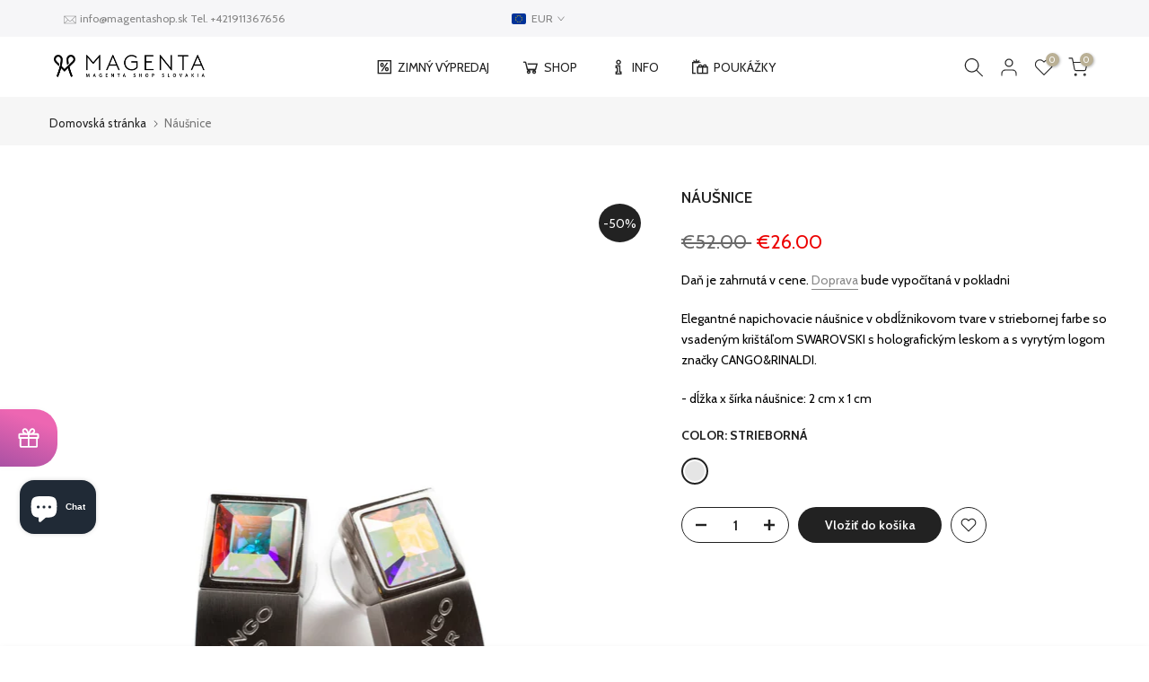

--- FILE ---
content_type: text/html; charset=utf-8
request_url: https://www.magentashop.sk/?section_id=search-hidden
body_size: 1235
content:
<div id="shopify-section-search-hidden" class="shopify-section"><div class="t4s-drawer__header">
   <span class="is--login" aria-hidden="false">Vyhľadávanie na našej stránke</span>
   <button class="t4s-drawer__close" data-drawer-close aria-label="Zatvoriť vyhľadávanie"><svg class="t4s-iconsvg-close" role="presentation" viewBox="0 0 16 14"><path d="M15 0L1 14m14 0L1 0" stroke="currentColor" fill="none" fill-rule="evenodd"></path></svg></button>
</div>
<form data-frm-search action="/search" method="get" class="t4s-mini-search__frm t4s-pr" role="search">
   <input type="hidden" name="type" value="product">
   <input type="hidden" name="options[unavailable_products]" value="hide">
   <input type="hidden" name="options[prefix]" value="last"><div class="t4s-mini-search__btns t4s-pr t4s-oh">
      <input data-input-search class="t4s-mini-search__input" autocomplete="off" type="text" name="q" placeholder="Vyhľadávanie">
      <button data-submit-search class="t4s-mini-search__submit t4s-btn-loading__svg" type="submit">
         <svg class="t4s-btn-op0" viewBox="0 0 18 19" width="16"><path fill-rule="evenodd" clip-rule="evenodd" d="M11.03 11.68A5.784 5.784 0 112.85 3.5a5.784 5.784 0 018.18 8.18zm.26 1.12a6.78 6.78 0 11.72-.7l5.4 5.4a.5.5 0 11-.71.7l-5.41-5.4z" fill="currentColor"></path></svg>
         <div class="t4s-loading__spinner t4s-dn">
            <svg width="16" height="16" aria-hidden="true" focusable="false" role="presentation" class="t4s-svg__spinner" viewBox="0 0 66 66" xmlns="http://www.w3.org/2000/svg"><circle class="t4s-path" fill="none" stroke-width="6" cx="33" cy="33" r="30"></circle></svg>
         </div>
      </button>
   </div></form><div data-title-search class="t4s-mini-search__title">Potrebujete inšpiráciu?</div><div class="t4s-drawer__content">
   <div class="t4s-drawer__main">
      <div data-t4s-scroll-me class="t4s-drawer__scroll t4s-current-scrollbar">

         <div data-skeleton-search class="t4s-skeleton_wrap t4s-dn"><div class="t4s-row t4s-space-item-inner">
               <div class="t4s-col-auto t4s-col-item t4s-widget_img_pr"><div class="t4s-skeleton_img"></div></div>
               <div class="t4s-col t4s-col-item t4s-widget_if_pr"><div class="t4s-skeleton_txt1"></div><div class="t4s-skeleton_txt2"></div></div>
            </div><div class="t4s-row t4s-space-item-inner">
               <div class="t4s-col-auto t4s-col-item t4s-widget_img_pr"><div class="t4s-skeleton_img"></div></div>
               <div class="t4s-col t4s-col-item t4s-widget_if_pr"><div class="t4s-skeleton_txt1"></div><div class="t4s-skeleton_txt2"></div></div>
            </div><div class="t4s-row t4s-space-item-inner">
               <div class="t4s-col-auto t4s-col-item t4s-widget_img_pr"><div class="t4s-skeleton_img"></div></div>
               <div class="t4s-col t4s-col-item t4s-widget_if_pr"><div class="t4s-skeleton_txt1"></div><div class="t4s-skeleton_txt2"></div></div>
            </div><div class="t4s-row t4s-space-item-inner">
               <div class="t4s-col-auto t4s-col-item t4s-widget_img_pr"><div class="t4s-skeleton_img"></div></div>
               <div class="t4s-col t4s-col-item t4s-widget_if_pr"><div class="t4s-skeleton_txt1"></div><div class="t4s-skeleton_txt2"></div></div>
            </div></div>
         <div data-results-search class="t4s-mini-search__content t4s_ratioadapt"><div class="t4s-row t4s-space-item-inner t4s-widget__pr">
	<div class="t4s-col-item t4s-col t4s-widget_img_pr"><a class="t4s-d-block t4s-pr t4s-oh t4s_ratio t4s-bg-11" href="/products/magenta-saty-506" style="background: url(//www.magentashop.sk/cdn/shop/files/magenta-satym2132185-812-g-xs-brwmagenta-shop-slovakia-3527554.png?v=1768324635&width=1);--aspect-ratioapt: 0.6666666666666666">
				<img class="lazyloadt4s" data-src="//www.magentashop.sk/cdn/shop/files/magenta-satym2132185-812-g-xs-brwmagenta-shop-slovakia-3527554.png?v=1768324635&width=1" data-widths="[100,200,400,600,700]" data-optimumx="2" data-sizes="auto" src="[data-uri]" width="1024" height="1536" alt="MAGENTA ŠATY - Magenta Shop Slovakia">
			</a></div>
	<div class="t4s-col-item t4s-col t4s-widget_if_pr">
		<a href="/products/magenta-saty-506" class="t4s-d-block t4s-widget__pr-title">MAGENTA ŠATY</a><div class="t4s-widget__pr-price"data-pr-price data-product-price><del><span class=money> €101.00 </span></del><ins><span class=money> €80.80 </span></ins></div></div>
</div>
 <div class="t4s-row t4s-space-item-inner t4s-widget__pr">
	<div class="t4s-col-item t4s-col t4s-widget_img_pr"><a class="t4s-d-block t4s-pr t4s-oh t4s_ratio t4s-bg-11" href="/products/magenta-saty-505" style="background: url(//www.magentashop.sk/cdn/shop/files/magenta-satym2125159-716-g-xs-bgdmagenta-shop-slovakia-2163618.png?v=1766916013&width=1);--aspect-ratioapt: 0.6666666666666666">
				<img class="lazyloadt4s" data-src="//www.magentashop.sk/cdn/shop/files/magenta-satym2125159-716-g-xs-bgdmagenta-shop-slovakia-2163618.png?v=1766916013&width=1" data-widths="[100,200,400,600,700]" data-optimumx="2" data-sizes="auto" src="[data-uri]" width="1024" height="1536" alt="MAGENTA ŠATY - Magenta Shop Slovakia">
			</a></div>
	<div class="t4s-col-item t4s-col t4s-widget_if_pr">
		<a href="/products/magenta-saty-505" class="t4s-d-block t4s-widget__pr-title">MAGENTA ŠATY</a><div class="t4s-widget__pr-price"data-pr-price data-product-price><del><span class=money> €88.00 </span></del><ins><span class=money> €70.40 </span></ins></div></div>
</div>
 <div class="t4s-row t4s-space-item-inner t4s-widget__pr">
	<div class="t4s-col-item t4s-col t4s-widget_img_pr"><a class="t4s-d-block t4s-pr t4s-oh t4s_ratio t4s-bg-11" href="/products/magenta-sukna-102" style="background: url(//www.magentashop.sk/cdn/shop/files/magenta-suknam2135135-064-s-xs-blk2magenta-shop-slovakia-5926476.png?v=1765339455&width=1);--aspect-ratioapt: 0.75">
				<img class="lazyloadt4s" data-src="//www.magentashop.sk/cdn/shop/files/magenta-suknam2135135-064-s-xs-blk2magenta-shop-slovakia-5926476.png?v=1765339455&width=1" data-widths="[100,200,400,600,700]" data-optimumx="2" data-sizes="auto" src="[data-uri]" width="720" height="960" alt="MAGENTA SUKŇA - Magenta Shop Slovakia">
			</a></div>
	<div class="t4s-col-item t4s-col t4s-widget_if_pr">
		<a href="/products/magenta-sukna-102" class="t4s-d-block t4s-widget__pr-title">MAGENTA SUKŇA</a><div class="t4s-widget__pr-price"data-pr-price data-product-price><del><span class=money> €74.00 </span></del><ins><span class=money> €51.80 </span></ins></div></div>
</div>
 <div class="t4s-row t4s-space-item-inner t4s-widget__pr">
	<div class="t4s-col-item t4s-col t4s-widget_img_pr"><a class="t4s-d-block t4s-pr t4s-oh t4s_ratio t4s-bg-11" href="/products/magenta-nohavice-227" style="background: url(//www.magentashop.sk/cdn/shop/files/magenta-nohavicem2120169-139-n-xs-bgdmagenta-shop-slovakia-3892343.png?v=1767247463&width=1);--aspect-ratioapt: 0.6666666666666666">
				<img class="lazyloadt4s" data-src="//www.magentashop.sk/cdn/shop/files/magenta-nohavicem2120169-139-n-xs-bgdmagenta-shop-slovakia-3892343.png?v=1767247463&width=1" data-widths="[100,200,400,600,700]" data-optimumx="2" data-sizes="auto" src="[data-uri]" width="1024" height="1536" alt="MAGENTA NOHAVICE - Magenta Shop Slovakia">
			</a></div>
	<div class="t4s-col-item t4s-col t4s-widget_if_pr">
		<a href="/products/magenta-nohavice-227" class="t4s-d-block t4s-widget__pr-title">MAGENTA NOHAVICE</a><div class="t4s-widget__pr-price"data-pr-price data-product-price><del><span class=money> €93.00 </span></del><ins><span class=money> €65.10 </span></ins></div></div>
</div>
 <div class="t4s-row t4s-space-item-inner t4s-widget__pr">
	<div class="t4s-col-item t4s-col t4s-widget_img_pr"><a class="t4s-d-block t4s-pr t4s-oh t4s_ratio t4s-bg-11" href="/products/magenta-sukna-101" style="background: url(//www.magentashop.sk/cdn/shop/files/magenta-suknam206699-061-s-xs-brwmagenta-shop-slovakia-4125488.png?v=1767413177&width=1);--aspect-ratioapt: 0.6666666666666666">
				<img class="lazyloadt4s" data-src="//www.magentashop.sk/cdn/shop/files/magenta-suknam206699-061-s-xs-brwmagenta-shop-slovakia-4125488.png?v=1767413177&width=1" data-widths="[100,200,400,600,700]" data-optimumx="2" data-sizes="auto" src="[data-uri]" width="1024" height="1536" alt="MAGENTA SUKŇA - Magenta Shop Slovakia">
			</a></div>
	<div class="t4s-col-item t4s-col t4s-widget_if_pr">
		<a href="/products/magenta-sukna-101" class="t4s-d-block t4s-widget__pr-title">MAGENTA SUKŇA</a><div class="t4s-widget__pr-price"data-pr-price data-product-price><del><span class=money> €54.00 </span></del><ins><span class=money> €37.80 </span></ins></div></div>
</div>
 </div>
      </div>
   </div><div data-viewAll-search class="t4s-drawer__bottom">
            <a href="/collections/novinky" class="t4s-mini-search__viewAll t4s-d-block">Zobraziť všetko <svg width="16" xmlns="http://www.w3.org/2000/svg" viewBox="0 0 32 32"><path d="M 18.71875 6.78125 L 17.28125 8.21875 L 24.0625 15 L 4 15 L 4 17 L 24.0625 17 L 17.28125 23.78125 L 18.71875 25.21875 L 27.21875 16.71875 L 27.90625 16 L 27.21875 15.28125 Z"/></svg></a>
         </div></div></div>

--- FILE ---
content_type: text/html; charset=utf-8
request_url: https://www.magentashop.sk/?section_id=login-sidebar
body_size: 777
content:
<section id="shopify-section-login-sidebar" class="shopify-section t4s-section t4s-line-section t4s-section-admn2-fixed"><link href="//www.magentashop.sk/cdn/shop/t/10/assets/customer.min.css?v=114454502383696773071704298925" rel="stylesheet" type="text/css" media="all" />
<link href="//www.magentashop.sk/cdn/shop/t/10/assets/button-style.css?v=14410007395220421991704298925" rel="stylesheet" type="text/css" media="all" />
<link href="//www.magentashop.sk/cdn/shop/t/10/assets/custom-effect.css?v=68323854132956845141704298925" rel="stylesheet" media="print" onload="this.media='all'"><div class="t4s-drawer__header">
      <span class="is--login" aria-hidden="false">Prihláste sa</span>
      <span class="is--recover" aria-hidden="true">Obnovenie hesla</span>
      <span class="is--create" aria-hidden="true">Registrácia</span>
      <button class="t4s-drawer__close" data-drawer-close aria-label="Zavrieť"><svg class="t4s-iconsvg-close" role="presentation" viewBox="0 0 16 14"><path d="M15 0L1 14m14 0L1 0" stroke="currentColor" fill="none" fill-rule="evenodd"></path></svg></button>
   </div>
   <div class="t4s-drawer__content">
      <div class="t4s-drawer__main">
         <div data-t4s-scroll-me class="t4s-drawer__scroll t4s-current-scrollbar"><div id="recover_login-sidebar" class="t4s-content-login-sidebar is--recover t4s-text-start" aria-hidden="true">
                <p>Zabudli ste heslo? Zadajte svoju e-mailovú adresu. E-mailom dostanete odkaz na vytvorenie nového hesla.</p><form method="post" action="/account/recover" id="recover_customer_passwordlogin-sidebar" accept-charset="UTF-8"><input type="hidden" name="form_type" value="recover_customer_password" /><input type="hidden" name="utf8" value="✓" /><div class="t4s_field t4s-pr">
                    <input type="email" class="t4s_frm_input t4s_mb_30" 
                      value=""
                      name="email"
                      id="RecoverEmail"
                      autocorrect="off"
                      autocapitalize="off"
                      autocomplete="email"
                      
                      placeholder="E-mailová adresa"
                    >
                    <label for="RecoverEmail">
                      E-mailová adresa
                    </label>
                  </div><div class="t4s_field t4s_mb_20">
                    <button class="t4s_btn_submmit t4s-btn t4s-btn-base t4s-btn-full-width t4s-btn-style-default t4s-btn-size-medium t4s-btn-color-primary t4s-btn-effect-default">Obnovenie hesla</button>
                  </div>
                  <a class="t4s-d-inline-block" data-login-sidebar="login" href="#login_login-sidebar">Zrušiť </a></form></div><div id="login_login-sidebar" class="t4s-content-login-sidebar is--login t4s-text-start" aria-hidden="false"><form method="post" action="/account/login" id="customer_loginlogin-sidebar" accept-charset="UTF-8" data-login-with-shop-sign-in="true" novalidate="novalidate"><input type="hidden" name="form_type" value="customer_login" /><input type="hidden" name="utf8" value="✓" /><input type="hidden" name="checkout_url" value="/" /><div class="t4s_field t4s-pr t4s_mb_30">        
                    <input class="t4s_frm_input" 
                      type="email"
                      name="customer[email]"
                      id="CustomerEmail"
                      autocomplete="email"
                      autocorrect="off"
                      autocapitalize="off"
                      
                      placeholder="Email"
                    >
                    <label for="CustomerEmail">
                      Email <span class="required">*</span>
                    </label>
                  </div><div class="t4s_field t4s-pr t4s_mb_10">          
                      <input class="t4s_frm_input" 
                        type="password"
                        value=""
                        name="customer[password]"
                        id="CustomerPassword"
                        autocomplete="current-password"
                        
                        placeholder="Heslo"
                      >
                      <label for="CustomerPassword">
                        Heslo <span class="required">*</span>
                      </label>
                    </div>

                    <a href="#recover_login-sidebar" data-login-sidebar="recover" class="t4s-d-block t4s_mb_30">Zabudli ste heslo?</a><div class="t4s_field t4s_mb_20">
                    <button class="t4s_btn_submmit t4s-btn t4s-btn-base t4s-btn-full-width t4s-btn-style-default t4s-btn-size-medium t4s-btn-color-primary t4s-btn-effect-default">Prihláste sa</button>
                  </div>
                  <a class="t4s-d-inline-block" data-login-sidebar="create" href="/account/register"> Ste nový zákazník? Vytvorte si účet</a></form></div><div id="create_login-sidebar" class="t4s-content-login-sidebar is--create t4s-text-start" data-showing="create" aria-hidden="true"><form method="post" action="/account" id="customer_createlogin-sidebar" accept-charset="UTF-8" data-login-with-shop-sign-up="true" novalidate="novalidate" class="t4s-w-100"><input type="hidden" name="form_type" value="create_customer" /><input type="hidden" name="utf8" value="✓" /><div class="t4s_field t4s-pr t4s_mb_30">      
                     <input class="t4s_frm_input" 
                       type="text"
                       name="customer[first_name]"
                       id="RegisterForm-FirstName"
                       
                       autocomplete="given-name"
                       placeholder="Krstné meno">
                        <label for="RegisterForm-FirstName">
                          Krstné meno
                        </label>
                   </div>
                   <div class="t4s_field t4s-pr t4s_mb_30">
                     <input class="t4s_frm_input" 
                       type="text"
                       name="customer[last_name]"
                       id="RegisterForm-LastName"
                       
                       autocomplete="family-name"
                       placeholder="Priezvisko"
                     >
                     <label for="RegisterForm-LastName">
                       Priezvisko
                     </label>
                   </div>
                   <div class="t4s_field t4s-pr t4s_mb_30">
                     <input class="t4s_frm_input" 
                       type="email"
                       name="customer[email]"
                       id="RegisterForm-email"
                       
                       spellcheck="false"
                       autocapitalize="off"
                       autocomplete="email"
                       aria-required="true"
                       
                       placeholder="Email"
                     >
                     <label for="RegisterForm-email">
                       Email <span class="required">*</span>
                     </label>
                   </div><div class="t4s_field t4s-pr t4s_mb_30">     
                     <input class="t4s_frm_input" 
                       type="password"
                       name="customer[password]"
                       id="RegisterForm-password"
                       aria-required="true"
                       
                       placeholder="Heslo"
                     >
                     <label for="RegisterForm-password">
                       Heslo <span class="required">*</span>
                     </label>
                   </div><p class="t4s-privacy-policy">Vaše osobné údaje budú použité na podporu vašich skúseností na tejto webovej lokalite, na správu prístupu k vášmu účtu a na ďalšie účely opísané v našich <a href="/pages/datenschutz" class="privacy-policy-link fwm" target="_blank">zásadách ochrany osobných údajov.</a>.</p><div class="t4s_field t4s_mb_20">
                     <button class="t4s_btn_submmit t4s-btn t4s-btn-base t4s-btn-full-width t4s-btn-style-default t4s-btn-size-medium t4s-btn-color-primary t4s-btn-effect-default">Registrujem sa</button>
                   </div>
                   <a class="t4s-d-inline-block" data-login-sidebar="login" href="/account/login"> Už máte účet? Prihláste sa tu</a></form></div>

         </div>
      </div>
   </div></section>

--- FILE ---
content_type: text/css
request_url: https://www.magentashop.sk/cdn/shop/t/10/assets/custom.css?v=10351762931209882471705068149
body_size: 1241
content:
.badge_shape_4 .t4s-product-badge>span{font-size:12px}.t4s-product.t4s-pr-grid.t4s-pr-style1{padding-top:15px;padding-bottom:15px;margin-top:0}.t4s-featured-products .t4s-section-inner.t4s-container-wrap .flickityt4s-viewport{padding-bottom:15px;margin-top:0;margin-bottom:20px}.t4s-collection-header .t4s-dropdown__sortby button[data-dropdown-open]{margin-bottom:20px}.t4s_des_title_6 .t4s-cbl:before,.t4s_des_title_6 .t4s-cbl:after{background-color:#dcdcdc}a:hover,.t4s_as_link:hover{color:#000}.t4s-type__drop>.t4s-sub-menu a:not(:hover),.type_mn_link .t4s-sub-column li a:not(:hover){color:#878787}.t4s-dropdown__sortby span.t4s-d-none.t4s-d-md-block,.t4s-dropdown__sortby button[data-dropdown-open],.t4s-dropdown__sortby .t4s-dropdown__content button{color:#878787}.t4s-product__info-container .t4s-product__title{margin-bottom:30px!important}@media (min-width: 768px){.t4s-main-cart [type=submit]{font-size:16px;min-width:280px;padding:5px 25px;margin-bottom:20px}.additional_checkout_buttons.additional-checkout-buttons--vertical.t4s-pe-none{width:100%;display:flex;justify-content:flex-end}}.t4s-cart_meta_variant{color:#999}.t4s-cart_price{color:#696969}.t4s-pr.t4s-cart__agree .text-link{color:#d16e79}.t4s-pr.t4s-cart__agree .text-link:hover{color:#d16e79;text-decoration:underline}.t4s-main-cart .t4s-get__rates{border-radius:40px;min-height:40px;padding:.1rem}.t4s-main-cart input:not([type=submit]):not([type=checkbox]):not([type=number]),.t4s-main-cart select,.t4s-main-cart textarea{color:#878787;border:1px solid #ccc}.t4s-tabs-pr-ul a{color:#878787}a.t4s-pr-item-btn.t4s-pr-quickview{background-color:#000;color:#fff}.t4s-customer.is--activate,.t4s-customer.is--login,.t4s-customer.is--register,.t4s-customer.is--reset-password{justify-content:normal}.t4s-section-customers.t4s-container{padding-bottom:50px}.t4s-section-inner.t4s_nt_se_footer.t4s_se_footer.t4s-container-wrap.t4s-has-imgbg.lazyloadt4sed{min-height:412px}.dl-map-info{padding:12px;color:#878787}#dl-map-infobox li::marker{content:""}.dl-map-info p{margin-bottom:10px}.dl-map-info ul{padding:0;margin:10px 0;list-style:inside}#dl-map-infobox i{font-size:24px;vertical-align:middle}.dl-map-info a{color:#878787}.dl-map-info a:hover{color:#e91b5d}.dl-border-bottom{padding-bottom:6px;border-bottom:1px solid #eee}.dl-border-top{padding-top:6px;border-top:1px solid #eee}@media (min-width: 1150px){#dl-map-infobox{z-index:30000000;position:absolute;top:50%;right:15%;background-color:#fff;width:300px;height:80%;transform:translateY(-50%);display:flex;justify-content:center;align-items:center;box-shadow:inset 0 0 0 1px #eaeaea,0 5px 20px #00000026}}@media (max-width: 1149px){#dl-map-infobox{position:relative;background-color:#fff;width:300px;height:80%;display:flex;justify-content:center;align-items:center;box-shadow:inset 0 0 0 1px #eaeaea,0 5px 20px #00000026;margin:0 auto}}ul.dl-map-info{text-align:center;margin-bottom:0}.dl-return.flex{flex-flow:column;width:80%;margin:auto}.dl-return h3{margin:auto;text-align:center;font-size:28px;padding-right:48px;padding-left:48px;padding-bottom:48px}.dl-return .submitForm{margin-top:2.5rem;margin-bottom:3rem;width:100%;justify-content:center}.submitForm .btn{width:100%!important}.dl-error{color:red;font-size:14px;font-weight:500;padding-top:5px}p.db.txt_tax_ship,.t4s_agree_wrap,.tax-selector{color:#222}.js_link_wis{position:relative}.js_link_wis .tooltiptext{visibility:hidden;width:120px;background-color:#000;color:#fff;text-align:center;border-radius:6px;padding:5px 0;position:absolute;z-index:1;top:100%;left:50%;margin-left:-60px}.js_link_wis:hover .tooltiptext{visibility:visible}.icon_cart{position:relative}.icon_cart .tooltiptext{visibility:hidden;width:120px;background-color:#000;color:#fff;text-align:center;border-radius:6px;padding:5px 0;position:absolute;z-index:1;top:100%;left:50%;margin-left:-60px}.icon_cart:hover .tooltiptext{visibility:visible}.page_head_wis_heading p{font-size:1.3rem}.orders-table .btn--secondary{color:#000;border:1px solid #000}img.emoji{height:30px;width:30px}.form-check-input{position:absolute!important;display:flex;margin-top:.37rem!important;margin-left:-1.25rem!important}#dl-form-return input{border-radius:3px!important}#dl-form-return label+input{height:40px}#dl-form-return label+script+input{height:40px}.red{color:red}#dl_send:disabled{cursor:not-allowed}#dl-form-return label{font-size:16px}input[type=number]::-webkit-inner-spin-button,input[type=number]::-webkit-outer-spin-button{-webkit-appearance:none;margin:0}.hidden{display:none}#dl-form-return input:not([type=submit]):not([type=checkbox]),select,textarea{border:1px solid #ccc;font-size:13px;outline:0;padding:0 15px;color:#878787;border-radius:0;max-width:100%;margin-bottom:1.8rem}#dl-form-return legend{font-size:24px;margin-bottom:8px;margin-top:20px}select#inputReason{font-size:16px;padding:6px 12px;height:38px;margin-bottom:16px}button#dl_send{height:40px;font-size:16px;padding:6px 12px;margin-bottom:100px}textarea#inputNote{height:160px}#dl-form-return label.form-check-label{margin-left:10px}@media (min-width: 1280px){.t4s-main-cart input[type=checkbox][data-agree-checkbox]~svg{top:5px;left:41px}}.t4s-main-cart input:not([type=submit]):not([type=checkbox]):not([type=number]),.t4s-main-cart select,.t4s-main-cart textarea{width:50%}input#tax-number{margin-top:0;width:100%}.tax-number{margin-top:0}.tax-selector{text-align:right}input[type=checkbox][data-agree-checkbox]+label:before,input[type=checkbox][data-agree-checkbox-2]+label:before{display:none}input[type=checkbox][data-agree-checkbox]~svg,input[type=checkbox][data-agree-checkbox-2]~svg{display:none}input#szemely,input#ceg,input#cart_agree,input#cart_agree_2{margin-left:4px;margin-right:9px;padding:0;-webkit-appearance:none;appearance:none;background-color:#fff;width:13px;height:13px;min-width:13px;max-width:13px;min-height:13px;max-height:13px;border:1px solid #555;border-radius:2px;display:inline-grid;margin-bottom:5px;scale:1.1}input#szemely,input#ceg{border-radius:50%}input#szemely:before,input#ceg:before,input#cart_agree:before,input#cart_agree_2:before{content:"";width:9px;height:9px;transform:scale(0);transform-origin:bottom left;background-color:#fff;clip-path:polygon(14% 48%,34% 66%,81% 2%,100% 18%,39% 100%,0 66%)}input#szemely:checked,input#ceg:checked,input#cart_agree:checked,input#cart_agree_2:checked,#accept_en:checked{background-color:#000;border:2px solid #000000}input#szemely:checked:before,input#ceg:checked:before,input#cart_agree:checked:before,input#cart_agree_2:checked:before{transform:scale(1)}.t4s-footer-menu ul li{margin-bottom:17px}.t4s-customer .t4s_btn_white,.t4s-customer .t4s_btn_black{border-radius:50px}.t4s-popup-newsletter-form{padding-top:50%}.t4s-site-nav__account .t4s-my-account a{padding:8px 18px;color:#878787}i.las.la-gem{color:#878787}.t4s-single-product-badge>span{min-width:40px;min-height:43px;border-radius:50%}small#bankHelp{font-size:12.8px}.type_mn_link>.t4s-heading,li.t4s-menu-item{font-size:15px}.t4s-drawer__header{display:none}button.t4s-btn__checkout.t4s-btn.t4s-btn-base.t4s-btn-style-default.t4s-btn-size-medium.t4s-btn-color-primary.t4s-btn-effect-default.t4s-w-100.t4s-justify-content-center.t4s-truncate{text-transform:uppercase}p.t4s-cart__tax,p.t4s-pr.t4s-cart__agree,.t4s-db{color:#878787}@media (min-width: 768px) and (max-width: 1024px){.flickityt4s-viewport{margin-bottom:20px}h3.t4s-section-title.t4s-title{font-size:24px}}@media (max-width: 767px){.flickityt4s-viewport{margin-bottom:20px}h3.t4s-section-title.t4s-title{font-size:24px}.t4s-content-position:not(.t4s-container)[style*="--p-left-mb:50%"]{width:100%;margin:auto}}
/*# sourceMappingURL=/cdn/shop/t/10/assets/custom.css.map?v=10351762931209882471705068149 */
